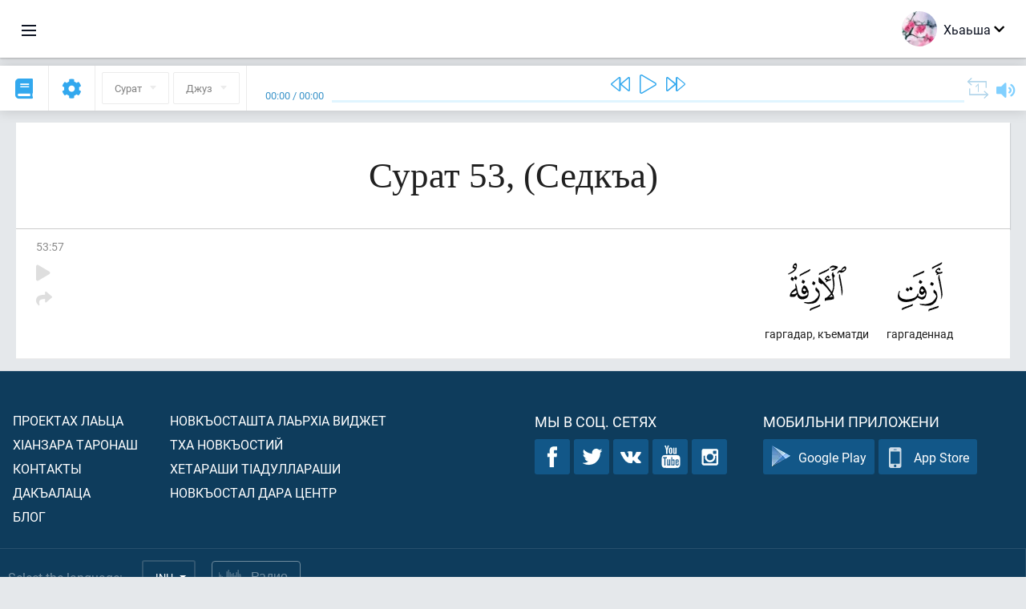

--- FILE ---
content_type: text/html; charset=UTF-8
request_url: https://inh.quranacademy.org/quran/53:57
body_size: 7124
content:
<!DOCTYPE html>
<html lang="inh" dir="ltr">
  <head>
    <meta charset="utf-8">
    <title>Сура 53  (Седкъа). Читать и слушать Коран · Академия Корана</title>
    <meta name="description" content="Читать и слушать Коран: Арабский, перевод, перевод по словам и толкование (тафсир). Сура 53  (Седкъа). Доступные переводы: .">

    <meta name="keywords" content="Деша, Слушать, Коран, quran.surah, quran.ayah, Седкъа,">

    <meta http-equiv="X-UA-Compatible" content="IE=edge">
    <meta name="viewport" content="width=device-width, initial-scale=1, user-scalable=no">


<script>
    window.Loader = new function () {
        var self = this

        this.onFullLoadFirstCallbacks = [];
        this.onFullLoadCallbacks = [];

        this.isLoaded = false;

        this.loadedStylesheets = [];

        function runCallbacks(callbacks) {
            var errors = [];

            callbacks.map(function (callback) {
                try {
                    callback();
                } catch (e) {
                    errors.push(e);
                }
            });

            return errors
        }

        this.onFullLoad = function(callback) {
            if (this.isLoaded) {
                callback();
            } else {
                this.onFullLoadCallbacks.push(callback);
            }
        };

        this.onFullLoadFirst = function(callback) {
            if (this.isLoaded) {
                callback();
            } else {
                this.onFullLoadFirstCallbacks.push(callback);
            }
        };

        this.loaded = function () {
            const firstCallbackErrors = runCallbacks(this.onFullLoadFirstCallbacks);
            const callbackErrors = runCallbacks(this.onFullLoadCallbacks);

            this.isLoaded = true;

            firstCallbackErrors.map(function (e) {
                throw e;
            });

            callbackErrors.map(function (e) {
                throw e;
            });
        };
    };
</script><link rel="shortcut icon" href="/favicons/favicon.ico" type="image/x-icon">
<link rel="icon" type="image/png" href="/favicons/favicon-32x32.png" sizes="32x32">
<link rel="icon" type="image/png" href="/favicons/android-chrome-192x192.png" sizes="192x192">
<link rel="icon" type="image/png" href="/favicons/favicon-96x96.png" sizes="96x96">
<link rel="icon" type="image/png" href="/favicons/favicon-16x16.png" sizes="16x16">
<link rel="apple-touch-icon" sizes="57x57" href="/favicons/apple-touch-icon-57x57.png">
<link rel="apple-touch-icon" sizes="60x60" href="/favicons/apple-touch-icon-60x60.png">
<link rel="apple-touch-icon" sizes="72x72" href="/favicons/apple-touch-icon-72x72.png">
<link rel="apple-touch-icon" sizes="76x76" href="/favicons/apple-touch-icon-76x76.png">
<link rel="apple-touch-icon" sizes="114x114" href="/favicons/apple-touch-icon-114x114.png">
<link rel="apple-touch-icon" sizes="120x120" href="/favicons/apple-touch-icon-120x120.png">
<link rel="apple-touch-icon" sizes="144x144" href="/favicons/apple-touch-icon-144x144.png">
<link rel="apple-touch-icon" sizes="152x152" href="/favicons/apple-touch-icon-152x152.png">
<link rel="apple-touch-icon" sizes="180x180" href="/favicons/apple-touch-icon-180x180.png">
<link rel="manifest" href="/favicons/manifest.json">
<meta name="msapplication-TileColor" content="#5e1596">
<meta name="msapplication-TileImage" content="/favicons/mstile-144x144.png">
<meta name="msapplication-config" content="/favicons/browserconfig.xml">
<meta name="theme-color" content="#ffffff"><link rel="stylesheet" href="https://use.typekit.net/srz0rtf.css">

<link href="/compiled/browser/app.6a5c3dc06d11913ad7bb.css" rel="stylesheet" type="text/css" />
<script type="application/ld+json">
{
  "@context" : "http://schema.org",
  "@type" : "Organization",
  "name" : "Академия Корана",
  "url" : "https://inh.quranacademy.org",
  "description": "КъурIана Академе Iарбий мотт а КъурIан а моллагIча даржан тIара дIадоладенна Iомаде аьттув ба шун, иштта шун аьттув ба ТIеххьарча Йоазонах лаьца эггара лоархIамегIдар ха а.  ",
  "sameAs" : [
    "https://www.facebook.com/quranacademy",
    "https://twitter.com/quranacademy",
    "https://plus.google.com/u/0/+HolyQuranAcademy",
    "https://www.instagram.com/holyquranacademy",
    "https://www.youtube.com/holyquranacademy",
    "https://www.linkedin.com/company/quranacademy",
    "https://www.pinterest.com/holyquranworld",
    "https://soundcloud.com/quranacademy",
    "https://quranacademy.tumblr.com",
    "https://github.com/quranacademy",
    "https://vk.com/quranacademy",
    "https://medium.com/@quranacademy",
    "https://ok.ru/quranacademy",
    "https://telegram.me/quranacademy",
    "https://www.flickr.com/photos/quranacademy",
    "https://vk.com/holyquranworld"
  ]
}
</script>


<meta name="dmca-site-verification" content="ZjdvMVBwZ3UyN3ZpZ3JmVjQyeEZocExQalVLa21PMnRxZnowZnZpWEU2UT01" />



  </head>
  <body class="ltr-mode"><div id="react-module-69739410defcd" class=" react-module-header"></div>
            <script>
                Loader.onFullLoadFirst(function () {
                    mountReactComponent('react-module-69739410defcd', 'header', {"navigationMenuActiveItemCode":"quran","encyclopediaAvailable":false,"str":{"adminPanel":"\u0410\u0434\u043c\u0438\u043d\u0438\u0441\u0442\u0440\u0430\u0442\u043e\u0440\u0430 \u043a\u0435\u0440\u0442\u0435\u0440\u0430 \u043e\u0430\u0433I\u0443\u0432","bookmarks":"\u0417\u0430\u043a\u043b\u0430\u0434\u043a\u0438","encyclopedia":"\u042d\u043d\u0446\u0438\u043a\u043b\u043e\u043f\u0435\u0434\u0438","guest":"\u0425\u044c\u0430\u044c\u0448\u0430","help":"\u041f\u043e\u043c\u043e\u0449\u044c","interactiveLessons":"\u0418\u043d\u0442\u0435\u0440\u0430\u043a\u0442\u0438\u0432\u043d\u0438 \u0443\u0440\u043e\u043a\u0430\u0448","logIn":"\u0427\u0443\u0432\u0430\u043b\u0430 \/ \u0447\u0443\u044f\u043b\u0430","logOut":"\u0410\u0440\u0430\u0432\u0430\u043b\u0430","memorization":"\u0417\u0430\u0443\u0447\u0438\u0432\u0430\u043d\u0438\u0435 \u041a\u043e\u0440\u0430\u043d\u0430","profile":"\u041f\u0440\u043e\u0444\u0438\u043b\u044c","quran":"\u041a\u043e\u0440\u0430\u043d","settings":"\u041e\u0442\u0442\u0430\u043c\u0430\u0448","siteSections":"\u0420\u0430\u0437\u0434\u0435\u043b\u044b \u0441\u0430\u0439\u0442\u0430"},"urls":{"adminPanel":"https:\/\/inh.quranacademy.org\/admin","encyclopedia":"https:\/\/inh.quranacademy.org\/encyclopedia","helpCenter":"https:\/\/inh.quranacademy.org\/help","interactiveLessons":"https:\/\/inh.quranacademy.org\/courses","login":"https:\/\/inh.quranacademy.org\/login","memorization":"https:\/\/inh.quranacademy.org\/memorization","profile":"https:\/\/inh.quranacademy.org\/profile","quran":"https:\/\/inh.quranacademy.org\/quran","settings":"https:\/\/inh.quranacademy.org\/profile\/settings\/personal-information"}}, 'render', true)
                });
            </script>
        
    <div id="content">
<div class="page-container"><div id="react-module-69739410dd7f8" class=" react-module-quran"></div>
            <script>
                Loader.onFullLoadFirst(function () {
                    mountReactComponent('react-module-69739410dd7f8', 'quran', {"displayMode":"ayah","currentSuraNum":53,"currentSura":{"id":53,"basmala":true,"type_id":1,"ayats_count":62,"juz_num":27,"juz_page":8,"hizb_num":53,"hizb_page":8,"rub_num":210,"ayat_begin_id":4785,"ayat_end_id":4846,"number":53,"arabic_name":"\u0627\u0644\u0646\u062c\u0645","text":{"id":1446,"name":"\u0421\u0435\u0434\u043a\u044a\u0430","sura_id":53,"language_id":44,"transliteration":"","about_markdown":"","about_html":""}},"basmalaAyat":{"id":1,"surahNumber":1,"juzNumber":1,"number":1,"sajdah":false,"wordGroups":[{"id":2275563,"ayahId":1,"surahNumber":1,"ayahNumber":1,"index":0,"text":"\u0410\u043b\u043b\u0430\u0445l\u0430 \u0446l\u0435\u0440\u0430\u0446\u0430","words":[{"id":1,"surahNumber":1,"ayahNumber":1,"order":1,"hasOwnImage":true,"imageWidth":88,"imageHeight":100,"text":"\u0410\u043b\u043b\u0430\u0445l\u0430 \u0446l\u0435\u0440\u0430\u0446\u0430"},{"id":2,"surahNumber":1,"ayahNumber":1,"order":2,"hasOwnImage":true,"imageWidth":40,"imageHeight":100,"text":"*"}],"isLastWordGroupOfAyah":false},{"id":2275564,"ayahId":1,"surahNumber":1,"ayahNumber":1,"index":1,"text":"\u041a\u044a\u0430\u0445\u0435\u0442\u0430\u043c\u0435 \u0432\u043e\u043b\u0447\u0430","words":[{"id":3,"surahNumber":1,"ayahNumber":1,"order":3,"hasOwnImage":true,"imageWidth":131,"imageHeight":100,"text":"\u041a\u044a\u0430\u0445\u0435\u0442\u0430\u043c\u0435 \u0432\u043e\u043b\u0447\u0430"}],"isLastWordGroupOfAyah":false},{"id":2275565,"ayahId":1,"surahNumber":1,"ayahNumber":1,"index":2,"text":"\u041a\u044a\u0430\u0445\u0435\u0442\u0430\u043c \u0431\u0435\u0448 \u0432\u043e\u043b\u0447\u0430","words":[{"id":4,"surahNumber":1,"ayahNumber":1,"order":4,"hasOwnImage":true,"imageWidth":92,"imageHeight":100,"text":"\u041a\u044a\u0430\u0445\u0435\u0442\u0430\u043c \u0431\u0435\u0448 \u0432\u043e\u043b\u0447\u0430"}],"isLastWordGroupOfAyah":true}]},"ayats":[{"id":4841,"surahNumber":53,"juzNumber":27,"number":57,"sajdah":false,"wordGroups":[{"id":2334124,"ayahId":4841,"surahNumber":53,"ayahNumber":57,"index":0,"text":"\u0433\u0430\u0440\u0433\u0430\u0434\u0435\u043d\u043d\u0430\u0434","words":[{"id":68177,"surahNumber":53,"ayahNumber":57,"order":1,"hasOwnImage":true,"imageWidth":56,"imageHeight":100,"text":"\u0433\u0430\u0440\u0433\u0430\u0434\u0435\u043d\u043d\u0430\u0434"}],"isLastWordGroupOfAyah":false},{"id":2334125,"ayahId":4841,"surahNumber":53,"ayahNumber":57,"index":1,"text":"\u0433\u0430\u0440\u0433\u0430\u0434\u0430\u0440, \u043a\u044a\u0435\u043c\u0430\u0442\u0434\u0438","words":[{"id":68178,"surahNumber":53,"ayahNumber":57,"order":2,"hasOwnImage":true,"imageWidth":73,"imageHeight":100,"text":"\u0433\u0430\u0440\u0433\u0430\u0434\u0430\u0440, \u043a\u044a\u0435\u043c\u0430\u0442\u0434\u0438"}],"isLastWordGroupOfAyah":true}]}],"bookmarks":[],"currentJuzNum":27,"pageCount":null,"currentPage":null,"ayatsPerPage":null,"mushafPageNumber":528,"customTranslationIds":null,"currentRecitation":{"urlMask":"https:\/\/quran-audio.quranacademy.org\/by-ayah\/Mishari_Rashid_Al-Afasy_128kbps\/{sura}\/{ayat}.mp3","padZeros":true},"str":{"autoScrollDuringPlayback":"\u0410\u0432\u0442\u043e\u0441\u043a\u0440\u043e\u043b\u043b \u043f\u0440\u0438 \u0432\u043e\u0441\u043f\u0440\u043e\u0438\u0437\u0432\u0435\u0434\u0435\u043d\u0438\u0438","ayat":"\u0410\u044f\u0442","commonSettings":"\u041e\u0431\u0449\u0438\u0435","continuousReading":"\u0425\u0430\u0434\u0434\u0430\u043d\u0437\u0430 \u0434\u0435\u0448\u0430\u0440","copiedToClipboard":"\u0421\u0441\u044b\u043b\u043a\u0430 \u0441\u043a\u043e\u043f\u0438\u0440\u043e\u0432\u0430\u043d\u0430 \u0432 \u0431\u0443\u0444\u0435\u0440 \u043e\u0431\u043c\u0435\u043d\u0430","error":"\u0413I\u0430\u043b\u0430\u0442","errorLoadingPage":"\u041e\u0448\u0438\u0431\u043a\u0430 \u043f\u0440\u0438 \u0437\u0430\u0433\u0440\u0443\u0437\u043a\u0435 \u0441\u0442\u0440\u0430\u043d\u0438\u0446\u044b","juz":"\u0414\u0436\u0443\u0437","reciter":"\u041a\u044a\u043e\u0430\u0440\u0435","searchPlaceholder":"\u041f\u043e\u0438\u0441\u043a...","select":"\u0425\u0430\u0440\u0436\u0430","sura":"\u0421\u0443\u0440\u0430\u0442","tajweedRulesHighlighting":"\u041f\u043e\u0434\u0441\u0432\u0435\u0442\u043a\u0430 \u0442\u0430\u0434\u0436\u0432\u0438\u0434\u0430","translationsAndTafseers":"\u041f\u0435\u0440\u0435\u0432\u043e\u0434\u044b \u0438 \u0442\u0430\u0444\u0441\u0438\u0440\u044b","quran":"\u0414\u0435\u0437\u0430 \u041a\u044a\u0443\u0440I\u0430\u043d","withWordsHighlighting":"\u0421 \u043f\u043e\u0434\u0441\u0432\u0435\u0442\u043a\u043e\u0439 \u0441\u043b\u043e\u0432","wordByWordTranslation":"\u0414\u0435\u0448\u0430\u0448\u043a\u0430 \u0433I\u043e\u043b\u043b\u0430 \u0434\u0430\u044c \u0442\u0430\u0440\u0436\u0430\u043c","wordByWordTranslationLanguage":"\u0414\u0435\u0448\u0430\u0448\u0442\u0430 \u0442I\u0430\u0433I\u043e\u043b\u043b\u0430  \u0442\u0430\u0440\u0436\u0430\u043c\u0430 \u043c\u043e\u0442\u0442"}}, 'render', false)
                });
            </script>
        
</div>

<script>
    var metaViewPort = document.querySelector('meta[name="viewport"]')

            metaViewPort.setAttribute('content', 'width=device-width, initial-scale=1, user-scalable=no')
    </script>

    </div><div id="react-module-69739410df039" class=" react-module-whats-new-alert"></div>
            <script>
                Loader.onFullLoadFirst(function () {
                    mountReactComponent('react-module-69739410df039', 'whats-new-alert', {"str":{"whatsNew":"\u0427\u0442\u043e \u043d\u043e\u0432\u043e\u0433\u043e?"},"apiUrls":{"getUpdates":"https:\/\/inh.quranacademy.org\/whats-new\/updates"}}, 'render', false)
                });
            </script>
        <div id="react-module-69739410dff38" class=" react-module-footer"></div>
            <script>
                Loader.onFullLoadFirst(function () {
                    mountReactComponent('react-module-69739410dff38', 'footer', {"androidAppLink":"https:\/\/play.google.com\/store\/apps\/details?id=org.quranacademy.quran","helpCenterAvailable":true,"iosAppLink":"https:\/\/apps.apple.com\/ru\/app\/quran-academy-reader\/id1481765206","str":{"aboutProject":"\u041f\u0440\u043e\u0435\u043a\u0442\u0430\u0445 \u043b\u0430\u044c\u0446\u0430","blog":"\u0411\u043b\u043e\u0433","contacts":"\u041a\u043e\u043d\u0442\u0430\u043a\u0442\u044b","contribute":"\u0414\u0430\u043a\u044a\u0430\u043b\u0430\u0446\u0430","currentFeatures":"\u0425I\u0430\u043d\u0437\u0430\u0440\u0430 \u0442\u0430\u0440\u043e\u043d\u0430\u0448","followUsInSocialMedia":"\u041c\u044b \u0432 \u0441\u043e\u0446. \u0441\u0435\u0442\u044f\u0445","helpCenter":"\u041d\u043e\u0432\u043a\u044a\u043e\u0441\u0442\u0430\u043b \u0434\u0430\u0440\u0430 \u0426\u0435\u043d\u0442\u0440","mobileApp":"\u041c\u043e\u0431\u0438\u043b\u044c\u043d\u0438 \u043f\u0440\u0438\u043b\u043e\u0436\u0435\u043d\u0438","ourPartners":"\u0422\u0445\u0430 \u043d\u043e\u0432\u043a\u044a\u043e\u0441\u0442\u0438\u0439","partnersWidget":"\u041d\u043e\u0432\u043a\u044a\u043e\u0441\u0442\u0430\u0448\u0442\u0430 \u043b\u0430\u044c\u0440\u0445I\u0430 \u0432\u0438\u0434\u0436\u0435\u0442","privacyPolicy":"\u041f\u0440\u0430\u0432\u0438\u043b\u0430 \u043a\u043e\u043d\u0444\u0438\u0434\u0435\u043d\u0446\u0438\u0430\u043b\u044c\u043d\u043e\u0441\u0442\u0438","radio":"\u0420\u0430\u0434\u0438\u043e","support":"\u0425\u0435\u0442\u0430\u0440\u0430\u0448\u0438 \u0442I\u0430\u0434\u0443\u043b\u043b\u0430\u0440\u0430\u0448\u0438","termsOfUse":"\u041f\u0430\u0439\u0434\u0430 \u044d\u0446\u0430 \u0442I\u0430\u0434\u043e\u0436\u0430\u0434\u0430\u044c\u0440\u0430\u0448"},"urls":{"privacyPolicy":"https:\/\/inh.quranacademy.org\/page\/1--","termsOfUse":"https:\/\/inh.quranacademy.org\/page\/2-"}}, 'render', true)
                });
            </script>
        <div id="react-module-69739410dff55" class=" react-module-toastify"></div>
            <script>
                Loader.onFullLoadFirst(function () {
                    mountReactComponent('react-module-69739410dff55', 'toastify', {"keepMounted":true}, 'render', false)
                });
            </script>
        <script src="https://inh.quranacademy.org/ui-strings/inh?1746213792"></script>

    <script>
        ENV = {"avatarDimensions":[200,100,50],"appVersion":"062e8d11e8d8af2fe39585b2ba4e4927554168f8","csrfToken":"lukJ30bBwxQO412PZuXd5ICwLHityi0rhu9ePte2","currentLanguage":{"id":44,"code":"inh","active":true,"is_default":false,"locale":"ru_RU","yandex_language_id":1,"is_rtl":false,"fallback_language_id":1,"level":2,"code_iso1":null,"code_iso3":"inh","original_name":"\u0413l\u0430\u043b\u0433I\u0430\u0439"},"debug":false,"domain":"quranacademy.org","environment":"production","isGuest":true,"languages":[{"id":3,"code":"ar","scriptDirection":"rtl","name":"l\u0430\u0440\u0431\u0438\u0439","originalName":"\u0627\u0644\u0639\u0631\u0628\u064a\u0629","fallbackLanguageId":2},{"id":43,"code":"ba","scriptDirection":"ltr","name":"\u0411\u0430\u0448\u043a\u0438\u0440\u0438\u0439","originalName":"\u0411\u0430\u0448\u04a1\u043e\u0440\u0442","fallbackLanguageId":1},{"id":4,"code":"az","scriptDirection":"ltr","name":"\u0433l\u0430\u0436\u0430\u0440\u043e","originalName":"Az\u0259rbaycan dili","fallbackLanguageId":1},{"id":44,"code":"inh","scriptDirection":"ltr","name":"\u0413l\u0430\u043b\u0433I\u0430\u0439","originalName":"\u0413l\u0430\u043b\u0433I\u0430\u0439","fallbackLanguageId":1},{"id":45,"code":"av","scriptDirection":"ltr","name":"\u0416l\u0430\u0439\u0445\u043e","originalName":"\u0410\u0432\u0430\u0440 \u043c\u0430\u0446\u0304I","fallbackLanguageId":1},{"id":2,"code":"en","scriptDirection":"ltr","name":"\u0438\u043d\u0433\u0430\u043b\u0441\u0438\u0439","originalName":"English","fallbackLanguageId":1},{"id":40,"code":"kk","scriptDirection":"ltr","name":"\u041a\u0430\u0437\u0430\u0445\u0438\u0439","originalName":"\u049a\u0430\u0437\u0430\u049b \u0442\u0456\u043b\u0456","fallbackLanguageId":1},{"id":46,"code":"ce","scriptDirection":"ltr","name":"\u041d\u043e\u0445\u0447\u0438\u0439","originalName":"\u041d\u043e\u0445\u0447\u0438\u0439","fallbackLanguageId":1},{"id":5,"code":"tg","scriptDirection":"ltr","name":"\u0422\u0430\u0434\u0436\u0438\u043a\u0438\u0439","originalName":"\u0422\u043e\u04b7\u0438\u043a\u04e3","fallbackLanguageId":1},{"id":6,"code":"tr","scriptDirection":"ltr","name":"\u0422\u0443\u0440\u043a\u0438\u0439","originalName":"T\u00fcrk\u00e7e","fallbackLanguageId":2},{"id":39,"code":"uz","scriptDirection":"ltr","name":"\u0423\u0437\u0431\u0435\u043a\u0438\u0439","originalName":"O'zbek","fallbackLanguageId":1},{"id":41,"code":"fr","scriptDirection":"ltr","name":"\u0444\u0440\u0435\u043d\u0433l\u0435","originalName":"Fran\u00e7ais","fallbackLanguageId":2},{"id":1,"code":"ru","scriptDirection":"ltr","name":"\u042d\u0440\u0441\u0438\u0439","originalName":"\u0420\u0443\u0441\u0441\u043a\u0438\u0439","fallbackLanguageId":null},{"id":52,"code":"id","scriptDirection":"ltr","name":"\u0418\u043d\u0434\u043e\u043d\u0435\u0437\u0438\u0439\u0441\u043a\u0438\u0439","originalName":"Bahasa Indonesia","fallbackLanguageId":2},{"id":85,"code":"sw","scriptDirection":"ltr","name":"\u0421\u0443\u0430\u0445\u0438\u043b\u0438","originalName":"Kiswahili","fallbackLanguageId":2},{"id":78,"code":"ur","scriptDirection":"rtl","name":"\u0423\u0440\u0434\u0443","originalName":"\u0627\u0631\u062f\u0648","fallbackLanguageId":66},{"id":55,"code":"ha","scriptDirection":"ltr","name":"\u0425\u0430\u0443\u0441\u0430","originalName":"Hausa","fallbackLanguageId":2},{"id":68,"code":"am","scriptDirection":"ltr","name":"\u0410\u043c\u0445\u0430\u0440\u0441\u043a\u0438\u0439","originalName":"\u12a0\u121b\u122d\u129b","fallbackLanguageId":2},{"id":80,"code":"el","scriptDirection":"ltr","name":"\u0413\u0440\u0435\u0447\u0435\u0441\u043a\u0438\u0439","originalName":"\u0395\u03bb\u03bb\u03b7\u03bd\u03b9\u03ba\u03ac","fallbackLanguageId":2},{"id":48,"code":"lez","scriptDirection":"ltr","name":"\u041b\u0435\u0437\u0433\u0438\u043d\u0441\u043a\u0438\u0439","originalName":"\u041b\u0435\u0437\u0433\u0438","fallbackLanguageId":1},{"id":62,"code":"bs","scriptDirection":"ltr","name":"\u0411\u043e\u0441\u043d\u0438\u0439\u0441\u043a\u0438\u0439","originalName":"Bosanski","fallbackLanguageId":2},{"id":67,"code":"ja","scriptDirection":"ltr","name":"\u042f\u043f\u043e\u043d\u0441\u043a\u0438\u0439","originalName":"\u65e5\u672c\u8a9e","fallbackLanguageId":2},{"id":50,"code":"bn","scriptDirection":"ltr","name":"\u0411\u0435\u043d\u0433\u0430\u043b\u044c\u0441\u043a\u0438\u0439","originalName":"\u09ac\u09be\u0982\u09b2\u09be","fallbackLanguageId":2},{"id":51,"code":"ne","scriptDirection":"ltr","name":"\u041d\u0435\u043f\u0430\u043b\u044c\u0441\u043a\u0438\u0439","originalName":"\u0928\u0947\u092a\u093e\u0932\u0940","fallbackLanguageId":2},{"id":76,"code":"sv","scriptDirection":"ltr","name":"\u0428\u0432\u0435\u0434\u0441\u043a\u0438\u0439","originalName":"Svenska","fallbackLanguageId":2},{"id":69,"code":"ko","scriptDirection":"ltr","name":"\u041a\u043e\u0440\u0435\u0439\u0441\u043a\u0438\u0439","originalName":"\ud55c\uad6d\uc5b4","fallbackLanguageId":2},{"id":81,"code":"he","scriptDirection":"rtl","name":"\u0418\u0432\u0440\u0438\u0442","originalName":"\u05e2\u05d1\u05e8\u05d9\u05ea","fallbackLanguageId":2},{"id":79,"code":"kbd","scriptDirection":"ltr","name":"\u041a\u0430\u0431\u0430\u0440\u0434\u0438\u043d\u043e-\u0447\u0435\u0440\u043a\u0435\u0441\u0441\u043a\u0438\u0439","originalName":"\u0410\u0434\u044b\u0433\u044d\u0431\u0437\u044d","fallbackLanguageId":1},{"id":59,"code":"es","scriptDirection":"ltr","name":"\u0418\u0441\u043f\u0430\u043d\u0441\u043a\u0438\u0439","originalName":"Espa\u00f1ol","fallbackLanguageId":2},{"id":84,"code":"mo","scriptDirection":"ltr","name":"\u041c\u043e\u043b\u0434\u0430\u0432\u0441\u043a\u0438\u0439","originalName":"Moldoveneasc\u0103","fallbackLanguageId":75},{"id":74,"code":"pt","scriptDirection":"ltr","name":"\u041f\u043e\u0440\u0442\u0443\u0433\u0430\u043b\u044c\u0441\u043a\u0438\u0439","originalName":"Portugu\u00eas","fallbackLanguageId":2},{"id":54,"code":"ka","scriptDirection":"ltr","name":"\u0413\u0440\u0443\u0437\u0438\u043d\u0441\u043a\u0438\u0439","originalName":"\u10e5\u10d0\u10e0\u10d7\u10e3\u10da\u10d8","fallbackLanguageId":2},{"id":53,"code":"bg","scriptDirection":"ltr","name":"\u0411\u043e\u043b\u0433\u0430\u0440\u0441\u043a\u0438\u0439","originalName":"\u0411\u044a\u043b\u0433\u0430\u0440\u0441\u043a\u0438","fallbackLanguageId":1},{"id":58,"code":"uk","scriptDirection":"ltr","name":"\u0423\u043a\u0440\u0430\u0438\u043d\u0441\u043a\u0438\u0439","originalName":"\u0423\u043a\u0440\u0430\u0457\u043d\u0441\u044c\u043a\u0430","fallbackLanguageId":1},{"id":86,"code":"ug","scriptDirection":"rtl","name":"\u0423\u0439\u0433\u0443\u0440\u0441\u043a\u0438\u0439","originalName":"\u0626\u06c7\u064a\u063a\u06c7\u0631\u0686\u06d5","fallbackLanguageId":2},{"id":49,"code":"ta","scriptDirection":"ltr","name":"\u0422\u0430\u043c\u0438\u043b\u044c\u0441\u043a\u0438\u0439","originalName":"\u0ba4\u0bae\u0bbf\u0bb4\u0bcd","fallbackLanguageId":2},{"id":70,"code":"ms","scriptDirection":"ltr","name":"\u041c\u0430\u043b\u0430\u0439\u0441\u043a\u0438\u0439","originalName":"Bahasa Melayu","fallbackLanguageId":2},{"id":60,"code":"it","scriptDirection":"ltr","name":"\u0418\u0442\u0430\u043b\u044c\u044f\u043d\u0441\u043a\u0438\u0439","originalName":"Italiano","fallbackLanguageId":2},{"id":75,"code":"ro","scriptDirection":"ltr","name":"\u0420\u0443\u043c\u044b\u043d\u0441\u043a\u0438\u0439","originalName":"Rom\u00e2n\u0103","fallbackLanguageId":2},{"id":61,"code":"sq","scriptDirection":"ltr","name":"\u0410\u043b\u0431\u0430\u043d\u0441\u043a\u0438\u0439","originalName":"Shqip","fallbackLanguageId":2},{"id":63,"code":"zh","scriptDirection":"ltr","name":"\u041a\u0438\u0442\u0430\u0439\u0441\u043a\u0438\u0439","originalName":"\u4e2d\u6587(\u7b80\u4f53)","fallbackLanguageId":2},{"id":82,"code":"krc","scriptDirection":"ltr","name":"\u041a\u0430\u0440\u0430\u0447\u0430\u0435\u0432\u043e-\u0431\u0430\u043b\u043a\u0430\u0440\u0441\u043a\u0438\u0439","originalName":"\u041a\u044a\u0430\u0440\u0430\u0447\u0430\u0439-\u043c\u0430\u043b\u043a\u044a\u0430\u0440","fallbackLanguageId":1},{"id":66,"code":"hi","scriptDirection":"ltr","name":"\u0425\u0438\u043d\u0434\u0438","originalName":"\u0939\u093f\u0928\u094d\u0926\u0940","fallbackLanguageId":2},{"id":57,"code":"tt","scriptDirection":"ltr","name":"\u0422\u0430\u0442\u0430\u0440\u0441\u043a\u0438\u0439","originalName":"\u0422\u0430\u0442\u0430\u0440\u0447\u0430","fallbackLanguageId":1},{"id":64,"code":"cs","scriptDirection":"ltr","name":"\u0427\u0435\u0448\u0441\u043a\u0438\u0439","originalName":"\u010ce\u0161tina","fallbackLanguageId":2},{"id":71,"code":"no","scriptDirection":"ltr","name":"\u041d\u043e\u0440\u0432\u0435\u0436\u0441\u043a\u0438\u0439 (\u0431\u0443\u043a\u043c\u043e\u043b)","originalName":"Norsk (bokm\u00e5l)","fallbackLanguageId":2},{"id":72,"code":"fa","scriptDirection":"rtl","name":"\u041f\u0435\u0440\u0441\u0438\u0434\u0441\u043a\u0438\u0439","originalName":"\u0641\u0627\u0631\u0633\u06cc\u200f","fallbackLanguageId":3},{"id":47,"code":"de","scriptDirection":"ltr","name":"\u041d\u0435\u043c\u0435\u0446\u043a\u0438\u0439","originalName":"Deutsch","fallbackLanguageId":2},{"id":83,"code":"ku","scriptDirection":"ltr","name":"\u041a\u0443\u0440\u0434\u0441\u043a\u0438\u0439","originalName":"Kurd\u00ee","fallbackLanguageId":2},{"id":77,"code":"th","scriptDirection":"ltr","name":"\u0422\u0430\u0439\u0441\u043a\u0438\u0439","originalName":"\u0e20\u0e32\u0e29\u0e32\u0e44\u0e17\u0e22","fallbackLanguageId":2},{"id":73,"code":"pl","scriptDirection":"ltr","name":"\u041f\u043e\u043b\u044c\u0441\u043a\u0438\u0439","originalName":"Polski","fallbackLanguageId":2},{"id":56,"code":"so","scriptDirection":"ltr","name":"\u0421\u043e\u043c\u0430\u043b\u0438\u0439\u0441\u043a\u0438\u0439","originalName":"Af-Soomaali","fallbackLanguageId":2},{"id":65,"code":"nl","scriptDirection":"ltr","name":"\u041d\u0438\u0434\u0435\u0440\u043b\u0430\u043d\u0434\u0441\u043a\u0438\u0439","originalName":"Nederlands","fallbackLanguageId":47}],"protocol":"https","rollbarEnabled":true,"rollbarToken":"031444658e4a4040a38ef6bb27379125","settings":{"quran_app_banner_closed":false,"media_players_volume":0.7,"admin_sidebar_opened":true,"admin_selected_quran_wbw_translations":[],"quran_ayats_translations":[],"quran_word_by_word_translation_enabled":true,"quran_word_by_word_translation":19,"quran_words_continuous_reading":false,"quran_tajweed_enabled":true,"quran_auto_scroll_during_playback_enabled":false,"quran_recitation_id":14,"quran_recitation_repeat_count":1,"interactive_lessons_layout":"new","puzzle_settings":true,"puzzle_level":20,"puzzle_ayat_recitation_id":11,"puzzle_is_audio":true,"puzzle_repeat_count":1,"puzzle_repeat_interval":0,"puzzle_is_tajweed":true,"puzzle_is_translation":true,"puzzle_language_id":1,"puzzle_is_strict_mode":false,"puzzle_add_words":false},"user":null,"yandexMetrikaKey":"44763238"}

        isNodeJs = false
    </script>

    <script src="/compiled/browser/app.4b8113e5f5306e3ecc4a.js"></script>
    <script async src="/compiled/browser/react.e1fa4e13232be61691cb.chunk.js"></script>


<script>
  (function(i,s,o,g,r,a,m){i['GoogleAnalyticsObject']=r;i[r]=i[r]||function(){
  (i[r].q=i[r].q||[]).push(arguments)},i[r].l=1*new Date();a=s.createElement(o),
  m=s.getElementsByTagName(o)[0];a.async=1;a.src=g;m.parentNode.insertBefore(a,m)
  })(window,document,'script','https://www.google-analytics.com/analytics.js','ga');

  ga('create', 'UA-99896292-1', 'auto');
  ga('send', 'pageview');
  setTimeout(function(){
      ga('send', 'event', 'New Visitor', location.pathname);
  }, 15000);
</script>

<!-- Yandex.Metrika counter -->
<script type="text/javascript">
    (function (d, w, c) {
        (w[c] = w[c] || []).push(function() {
            try {
                w.yaCounter44763238 = new Ya.Metrika({
                    id:44763238,
                    clickmap:true,
                    trackLinks:true,
                    accurateTrackBounce:true,
                    webvisor:true
                });
            } catch(e) { }
        });

        var n = d.getElementsByTagName("script")[0],
            s = d.createElement("script"),
            f = function () { n.parentNode.insertBefore(s, n); };
        s.type = "text/javascript";
        s.async = true;
        s.src = "https://mc.yandex.ru/metrika/watch.js";

        if (w.opera == "[object Opera]") {
            d.addEventListener("DOMContentLoaded", f, false);
        } else { f(); }
    })(document, window, "yandex_metrika_callbacks");
</script>
<noscript><div><img src="https://mc.yandex.ru/watch/44763238" style="position:absolute; left:-9999px;" alt="" /></div></noscript>
<!-- /Yandex.Metrika counter -->



<script>
    var Tawk_API = Tawk_API || {};
    var Tawk_LoadStart = new Date();

    Loader.onFullLoad(function () {
        var s1  =document.createElement("script");
        var s0 = document.getElementsByTagName("script")[0];

        s1.async=true;
        s1.src='https://embed.tawk.to/5a564c2bd7591465c7069e5c/default';
        s1.charset='UTF-8';

        s1.setAttribute('crossorigin','*');

        s0.parentNode.insertBefore(s1,s0);
    });
</script>

<script src="https://images.dmca.com/Badges/DMCABadgeHelper.min.js"></script>
  </body>
</html>